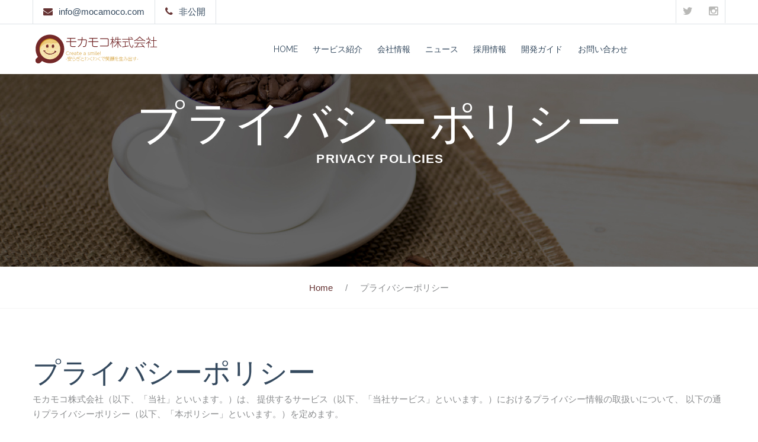

--- FILE ---
content_type: text/html; charset=UTF-8
request_url: https://corporate.mocamoco.com/privacy/
body_size: 25529
content:
<!DOCTYPE html>
<html lang="jp" class="wide wow-animation">
  <head>
    <!--Site Title-->
    <meta charset="utf-8">
    <meta name="format-detection" content="telephone=no">
    <meta name="viewport" content="width=device-width, height=device-height, initial-scale=1.0, maximum-scale=1.0, user-scalable=0">
    <meta content="index,follow" name="robots">
                <link rel="canonical" href="https://corporate.mocamoco.com/privacy/">
    
                           <title>プライバシーポリシー | モカモコ株式会社</title>
                <meta content="モカモコ株式会社のプライバシーポリシーページです。" name="description">
          
    <!--Stylesheets-->
    <link rel="icon" href="/images/favicon.ico" type="image/x-icon">
      

    <!--Bootstrap-->
    <link rel="stylesheet" href="/css/style.css?v=2023032112">
    <!--[if lt IE 10]>
    <div style="background: #212121; padding: 10px 0; box-shadow: 3px 3px 5px 0 rgba(0,0,0,.3); clear: both; text-align:center; position: relative; z-index:1;"><a href="http://windows.microsoft.com/en-US/internet-explorer/.."><img src="/images/ie8-panel/warning_bar_0000_us.jpg" border="0" height="42" width="820" alt="You are using an outdated browser. For a faster, safer browsing experience, upgrade for free today."></a></div>
    <script src="/js/html5shiv.min.js"></script><[endif]-->
    
    
    <script type="application/ld+json">
    {
      "@context": "https://schema.org",
      "@type": "Organization",
      "name": "モカモコ株式会社",
      "url": "https://corporate.mocamoco.com/",
      "logo": "https://corporate.mocamoco.com/images/logo-2.png",
      "address": {
        "@type": "PostalAddress",
        "streetAddress": "九段南1-5-6 りそな九段ビル5F",
        "addressLocality": "千代田区",
        "addressRegion": "東京都",
        "postalCode": "102-0074",
        "addressCountry": "JP"
      },
      "email": "info@mocamoco.com",
      "foundingDate": "2017-06-01",
      "sameAs": [
        "https://twitter.com/mocamoco_com",
        "https://www.instagram.com/mocamoco_official/"
      ]
    }
    </script>

    
      </head>

  <body>

<script async src="https://www.googletagmanager.com/gtag/js?id=G-N2GWY0PW61"></script>
<script>
    window.dataLayer = window.dataLayer || [];
    function gtag(){dataLayer.push(arguments);}
    gtag('js', new Date());

    gtag('config', 'G-N2GWY0PW61', {
      'send_page_view': true,
      'page_path': window.location.pathname,
      'page_title': document.title
    });

    // 外部リンククリック追跡
    document.addEventListener('click', function(e) {
      var link = e.target.closest('a');
      if (link && link.hostname !== window.location.hostname) {
        gtag('event', 'click', {
          'event_category': 'outbound',
          'event_label': link.href
        });
      }
    });

    // スクロール深度追跡
    var scrollDepths = [25, 50, 75, 100];
    var scrolled = [];
    window.addEventListener('scroll', function() {
      var scrollPercent = (window.scrollY / (document.documentElement.scrollHeight - window.innerHeight)) * 100;
      scrollDepths.forEach(function(depth) {
        if (scrollPercent >= depth && scrolled.indexOf(depth) === -1) {
          scrolled.push(depth);
          gtag('event', 'scroll', {
            'event_category': 'engagement',
            'event_label': depth + '%',
            'value': depth
          });
        }
      });
    });
</script>

    <!--The Main Wrapper-->
    <div class="page">
      
      <header class="page-header  subpage_header ">

        <!--RD Navbar-->
        <div class="rd-navbar-wrap">
          <nav class="rd-navbar bg-white" data-layout="rd-navbar-fixed" data-hover-on="false" data-stick-up="false" data-sm-layout="rd-navbar-fullwidth" data-md-layout="rd-navbar-static">
            <div class="rd-navbar-top-panel">
              <div class="rd-navbar-inner">
                <button data-rd-navbar-toggle=".list-inline, .fa-envelope, .fa-phone, .material-icons-shopping_cart" class="rd-navbar-collapse-toggle"><span></span></button><a href="mailto:#" class="fa-envelope">info@mocamoco.com</a><a href="callto:#" class="fa-phone">非公開</a>
                <ul class="list-inline pull-right">
                  
                  
                  <li><a href="https://twitter.com/mocamoco_com" target="_blank" class="fa-twitter"></a></li>
                  
                  <li><a href="https://www.instagram.com/mocamoco_official/" target="_blank" class="fa-instagram"></a></li>
                </ul>
              </div>
            </div>
            <div class="rd-navbar-inner">

              <!--RD Navbar Panel-->
              <div class="rd-navbar-panel">

                <!--RD Navbar Toggle-->
                <button data-rd-navbar-toggle=".rd-navbar" class="rd-navbar-toggle"><span></span></button>
                <!--END RD Navbar Toggle-->

                <!--RD Navbar Brand-->
                <div class="rd-navbar-brand"><a href="/" class="brand-name"><img src="/images/logo-2.png" alt=""></a>
                </div>
                <!--END RD Navbar Brand-->
              </div>
              <!--END RD Navbar Panel-->

              <div class="rd-navbar-nav-wrap">
                

                <!--RD Navbar Nav-->
                <ul class="rd-navbar-nav">
                  <li ><a href="/">Home</a></li>
                  <li ><a href="/service/">サービス紹介</a>
                    <ul class="rd-navbar-dropdown">
                      <li><a href="/service/nurse/">看護学生向け勉強アプリ</a></li>
                      <li><a href="/service/entrusted_development/">Webシステム・スマホアプリ開発</a></li>
                    </ul>
                  </li>
                  <li ><a href="/company/">会社情報</a>
                    <ul class="rd-navbar-dropdown">
                      <li><a href="/company/info/">会社概要</a></li>
                      <li><a href="/company/philosophy/">企業理念</a></li>
                      <li><a href="/company/history/">沿革・歴史</a></li>
                      <li><a href="/company/management/">役員紹介</a></li>
                    </ul>
                  </li>
                  <li ><a href="/news/">ニュース</a>
                    <ul class="rd-navbar-dropdown">
                      <li><a href="/news/press/">プレスリリース <span class="marked">hot</span></a></li>
                      <li><a href="/news/update/">お知らせ <span class="marked">hot</span></a></li>
                    </ul>
                  </li>
                  <li ><a href="/recruit/">採用情報</a>
                    <ul class="rd-navbar-dropdown">
                      <li><a href="/recruit/graduates/">新卒採用</a></li>
                      <li><a href="/recruit/second_graduates/">第二新卒採用</a></li>
                      <li><a href="/recruit/potential/">未経験ポテンシャル採用</a></li>
                      <li><a href="/recruit/careers/">中途採用</a></li>
                    </ul>
                  </li>
                  <li ><a href="/blog/">開発ガイド</a></li>
                  <li ><a href="/contact/">お問い合わせ</a></li>
                </ul>
                <!--END RD Navbar Nav-->
              </div>
            </div>
          </nav>
        </div>
        <!--END RD Navbar-->
                <section>
          <!--Swiper-->
          <div data-autoplay="5000" data-slide-effect="fade" data-loop="false" class="swiper-container swiper-slider">
            <div class="jumbotron text-center">
              <h1>プライバシーポリシー<small>privacy policies</small></h1>
              <p class="big"></p>
            </div>
            <div class="swiper-wrapper">
              <div data-slide-bg="/images/header-1.jpg" class="swiper-slide">
                <div class="swiper-slide-caption"></div>
              </div>
              <div data-slide-bg="/images/header-2.jpg" class="swiper-slide">
                <div class="swiper-slide-caption"></div>
              </div>
              <div data-slide-bg="/images/header-3.jpg" class="swiper-slide">
                <div class="swiper-slide-caption"></div>
              </div>
              <div data-slide-bg="/images/header-4.jpg" class="swiper-slide">
                <div class="swiper-slide-caption"></div>
              </div>
            </div>
          </div>
        </section>
      </header>

      
      <main class="page-content">

              <ol class="breadcrumb section-border">
          <li><a href="/">Home</a></li>
          <li class="active">プライバシーポリシー</li>
        </ol>

        
        <section>
          <div class="container">
            <div class="row section-border well well-sm">
              <div class="col-xs-12">
                <h1 class="text-center text-md-left">プライバシーポリシー</h1>
                <p>モカモコ株式会社（以下、「当社」といいます。）は、
                提供するサービス（以下、「当社サービス」といいます。）におけるプライバシー情報の取扱いについて、
                以下の通りプライバシーポリシー（以下、「本ポリシー」といいます。）を定めます。
                </p>
                <ul class="marked-list offset-2 questions">
                  <li class="text-primary big"><a href="#privacy1" class="text-dark">取得する個人情報</a></li>
                  <li class="text-primary big"><a href="#privacy_cookie" class="text-dark">情報通信端末に関する情報およびクッキー及びＩＰアドレス</a></li>
                  <li class="text-primary big"><a href="#privacy2" class="text-dark">個人情報の利用および保管</a></li>
                  <li class="text-primary big"><a href="#privacy3" class="text-dark">個人情報の第三者提供</a></li>
                  <li class="text-primary big"><a href="#privacy4" class="text-dark">個人情報の開示</a></li>
                  <li class="text-primary big"><a href="#privacy5" class="text-dark">個人情報の訂正および削除</a></li>
                  <li class="text-primary big"><a href="#privacy6" class="text-dark">個人情報の利用停止等</a></li>
                  <li class="text-primary big"><a href="#privacy7" class="text-dark">本方針の変更</a></li>
                  <li class="text-primary big"><a href="#privacy8" class="text-dark">お問い合わせ</a></li>
                </ul>
              </div>
            </div>
            <div id="privacy1" class="row section-border well">
              <div class="col-xs-12">
                <p class="lead text-dark">取得する個人情報</p>
                <p class="big letter-spacing-null font-base text-base">当社は、適正に個人情報を取得し、偽りその他不正の手段により取得することはありません。
                当社は、後記「<a href="#privacy2" class="text-dark">個人情報の利用および保管</a>」に定める目的を達成するため、以下に定めるお客様の個人情報を取得します。
                <br>（1）ログインに関する情報
                <div class="col-md-offset-1">
                    <ul class="txt-dark marked-list max-width-xs">
                    <li>氏名</li>
                    <li>メールアドレス</li>
                    <li>パスワード</li>
                    <li>秘密の質問</li>
                    </ul>
                </div>
                <br>（2）会員サービスおよび対象サービスの利用等に関する情報
                <div class="col-md-offset-1">
                    <ul class="txt-dark marked-list max-width-xs">
                    <li>性別、年齢、生年月日、電話番号、住所その他のお客様に関する情報</li>
                    <li>対象サービスの利用、購買その他対象サービスを通じてお客様が行った行動及び取引に関する情報</li>
                    </ul>
                </div>
                <br>（3）お支払いまたは本人確認のための情報
                <div class="col-md-offset-1">
                    <ul class="txt-dark marked-list max-width-xs">
                    <li>お支払いのために利用されるクレジットカード情報、銀行口座情報、その他決済に関する情報</li>
                    <li>その他法律上の要請等により、本人確認を行うための本人確認書類（運転免許証、健康保険証、住民票の写し等のことをいいます。）および当該書類に含まれる情報</li>
                    </ul>
                </div>
                <br>（4）第三者から取得する情報
                <div class="col-md-offset-1">
                    お客様が会員サービスまたは対象サービスを利用した場合、当社は、必要性があり適用法令が許容する限りにおいて、
                    お客様に関する情報の提供を第三者に要請して、または一般に公表されている情報から、
                    信用情報並びに不正行為等の防止および対応に必要な情報等を取得する場合があります。
                    <br>また、お客様からの同意がある場合にも、その同意に基づいて、第三者からお客様の個人情報を取得または受領することがあります。
                </div>
                </p>
              </div>
            </div>
            <div id="privacy_cookie" class="row section-border well">
              <div class="col-xs-12">
                <p class="lead text-dark">情報通信端末に関する情報およびクッキー及びＩＰアドレス</p>
                <p class="big letter-spacing-null font-base text-base">当社は、情報通信端末に関する情報およびクッキー及びＩＰアドレスについて、それら単独では特定の個人を識別することができないため、個人情報とは考えておりません。
                <br>ただしこれら情報と個人情報が一体となって使用される場合にはこれら情報も個人情報とみなします。
                </p>
              </div>
            </div>
            <div id="privacy2" class="row section-border well">
              <div class="col-xs-12">
                <p class="lead text-dark">個人情報の利用および保管</p>
                <p class="big letter-spacing-null font-base text-base">当社が個人情報を収集・利用する目的は、以下に定めるとおりとし、これらに関連する目的を含むものとします。
                <br>（1）ログイン機能提供のため
                <br>（2）会員サービスおよび対象サービス提供のため
                <br>（3）広告、宣伝、マーケティングのため
                <br>（4）サービスの改善および研究開発のため
                <br>（5）お問い合わせ等に適切に対応するため
                <br>（6）不正行為等の防止および対応のため
                </p>
                <p class="big letter-spacing-null font-base text-base">当社は、お客様の個人情報を、上記目的の達成に必要がある限り保管します。
                <br>また、私たちは、アカウントを削除したお客様に関する個人情報についても、適用法令に基づく義務、料金徴収、紛争解決、問題解決、権利の行使のためおよびこれらに必要な各種調査の目的で、保管し、利用する場合があります。
                </p>
              </div>
            </div>
            <div id="privacy3" class="row section-border well">
              <div class="col-xs-12">
                <p class="lead text-dark">個人情報の第三者提供</p>
                <p class="big letter-spacing-null font-base text-base">1. 当社は、次に掲げる場合を除いて、あらかじめユーザーの同意を得ることなく、第三者に個人情報を提供することはありません。
                ただし、個人情報保護法その他の法令で認められる場合を除きます。
                <br>（1）法令に基づく場合
                <br>（2）人の生命、身体または財産の保護のために必要がある場合であって、本人の同意を得ることが困難であるとき
                <br>（3）公衆衛生の向上または児童の健全な育成の推進のために特に必要がある場合であって、本人の同意を得ることが困難であるとき
                <br>（4）国の機関もしくは地方公共団体またはその委託を受けた者が法令の定める事務を遂行することに対して協力する必要がある場合であって、本人の同意を得ることにより当該事務の遂行に支障を及ぼすおそれがあるとき
                <br>（5）予め次の事項を告知あるいは公表をしている場合
                <div class="col-md-offset-1">
                    <ul class="txt-dark marked-list max-width-xs">
                    <li>利用目的に第三者への提供を含むこと</li>
                    <li>第三者に提供されるデータの項目</li>
                    <li>第三者への提供の手段または方法</li>
                    </ul>
                </div>
                </p>
                <p class="big letter-spacing-null font-base text-base">2. 前項の定めにかかわらず、次に掲げる場合は第三者には該当しないものとします。
                <br>（1）当社が利用目的の達成に必要な範囲内において個人情報の取扱いの全部または一部を委託する場合
                <br>（2）合併その他の事由による事業の承継に伴って個人情報が提供される場合
                <br>（3）個人情報を特定の者との間で共同して利用する場合であって、その旨並びに共同して利用される個人情報の項目、共同して利用する者の範囲、利用する者の利用目的および当該個人情報の管理について責任を有する者の氏名または名称について、あらかじめ本人に通知し、または本人が容易に知り得る状態に置いているとき
                </p>
              </div>
            </div>
            <div id="privacy4" class="row section-border well">
              <div class="col-xs-12">
                <p class="lead text-dark">個人情報の開示</p>
                <p class="big letter-spacing-null font-base text-base">当社は、本人から個人情報の開示を求められたときは、本人に対し、遅滞なくこれを開示します。
                <br>ただし、開示することにより次のいずれかに該当する場合は、その全部または一部を開示しないこともあり、開示しない決定をした場合には、その旨を遅滞なく通知します。
                <br>（1）本人または第三者の生命、身体、財産その他の権利利益を害するおそれがある場合
                <br>（2）当社の業務の適正な実施に著しい支障を及ぼすおそれがある場合
                <br>（3）その他法令に違反することとなる場合
                <br>前項の定めにかかわらず、履歴情報および特性情報などの個人情報以外の情報については、原則として開示いたしません。
                </p>
              </div>
            </div>
            <div id="privacy5" class="row section-border well">
              <div class="col-xs-12">
                <p class="lead text-dark">個人情報の訂正および削除</p>
                <p class="big letter-spacing-null font-base text-base">1. ユーザーは、当社の保有する自己の個人情報が誤った情報である場合には、当社が定める手続きにより、当社に対して個人情報の訂正または削除を請求することができます。
                <p class="big letter-spacing-null font-base text-base">2. 当社は、ユーザーから前項の請求を受けてその請求に応じる必要があると判断した場合には、遅滞なく、当該個人情報の訂正または削除を行い、これをユーザーに通知します。</p>
              </div>
            </div>
            <div id="privacy6" class="row section-border well">
              <div class="col-xs-12">
                <p class="lead text-dark">個人情報の利用停止等</p>
                <p class="big letter-spacing-null font-base text-base">当社は、本人から、個人情報が、利用目的の範囲を超えて取り扱われているという理由、または不正の手段により取得されたものであるという理由により、
                その利用の停止または消去（以下、「利用停止等」といいます。）を求められた場合には、遅滞なく必要な調査を行い、その結果に基づき、個人情報の利用停止等を行い、その旨本人に通知します。
                ただし、個人情報の利用停止等に多額の費用を有する場合その他利用停止等を行うことが困難な場合であって、本人の権利利益を保護するために必要なこれに代わるべき措置をとれる場合は、この代替策を講じます。</p>
              </div>
            </div>
            <div id="privacy7" class="row section-border well">
              <div class="col-xs-12">
                <p class="lead text-dark">本方針の変更</p>
                <p class="big letter-spacing-null font-base text-base">1. 本ポリシーの内容は、ユーザーに通知することなく、変更することができるものとします。</p>
                <p class="big letter-spacing-null font-base text-base">2. 当社が別途定める場合を除いて、変更後のプライバシーポリシーは、本サイトに掲載したときから効力を生じるものとします。</p>
              </div>
            </div>
            <div id="privacy8" class="row section-border well">
              <div class="col-xs-12">
                <p class="lead text-dark">お問い合わせ</p>
                <p class="big letter-spacing-null font-base text-base">プライバシーポリシーに関するお問い合わせは、下記までお願い致します。</p>
                <div class="text-center">
                    <a href="/contact/" class="btn btn-primary round-large">お問い合わせフォームへ</a>
                </div>
              </div>
            </div>
          </div>
        </section>
        


      </main>
      
      <footer class="page-footer footer-widget dark text-center">
        <section class="footer-content text-center text-sm-left">
          <div class="container">
            <div class="row">
              <div class="col-sm-6 col-lg-6"><a href="/" class="brand-name"><img src="/images/logo-2.png" alt=""></a>
                <address>
                  <p>102-0074</p>
                  東京都千代田区九段南1-5-6 りそな九段ビル5F KSフロア
                </address>
                <div class="contact-info">
                  <dl>
                    <dt>Phone</dt>
                    <dd><a href="callto:非公開">非公開</a></dd>
                  </dl>
                  <dl>
                    <dt>Mail</dt>
                    <dd><a href="mailto:info@mocamoco.com">info@mocamoco.com</a></dd>
                  </dl>
                </div>
              </div>
              <div class="col-sm-6 col-lg-6 well-min">
                <h6>サービスサイト</h6>
                <p><a href="/service/nurse/" class="text-white">看護学生向け勉強アプリ</a>
                    <br>かわいいモカモコくんが、頑張るあなたを毎日サポート
                </p><br>
                <p><a href="/service/entrusted_development/" class="text-white">Webシステム・スマホアプリ開発</a>
                    <br>Webシステム・スマホアプリ開発と運営代行サービス
                </p>
                
                <br>
                <a href="/privacy/" class="text-white">プライバシーポリシー</a>
              </div>
            </div>
          </div>
        </section>
        <section class="copyright text-center">
          <div class="container">
            <p class="pull-md-left">&#169;
                          2017-2026
                        Mocamoco, Inc All Rights Reserved.
            </p>
            <ul class="list-inline pull-md-right">
              
              
              <li><a href="https://twitter.com/mocamoco_com" target="_blank" class="fa-twitter"></a></li>
              
              <li><a href="https://www.instagram.com/mocamoco_official/" target="_blank" class="fa-instagram"></a></li>
            </ul>
          </div>
        </section>
      </footer>
    </div>
    
    <script src="/js/core.min.js"></script>
    
    
    <script src="/js/bootstrap.min.js"></script>
    
    <script src="/js/script.js"></script>
  </body>
</html>



--- FILE ---
content_type: application/javascript
request_url: https://corporate.mocamoco.com/js/scrollTo.js
body_size: 439
content:
;
(function ($) {
    $.fn.scrollTo = function () {
        //smoothscroll
        $(this).find('a[href^="#"]').on('click', function (e) {
            //e.preventDefault();
            $(this).addClass('active');

            var target = this.hash,
            $target = $(target);
            $('html, body').stop().animate({
                'scrollTop': $target.offset().top + 2
            }, 1000, 'swing', function () {
                window.location.hash = target;
            });
        });
    }
})(jQuery);